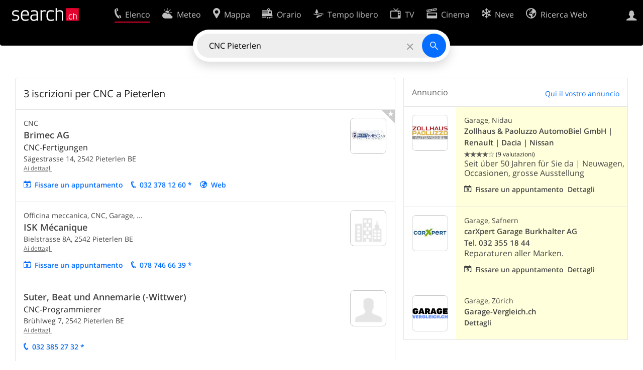

--- FILE ---
content_type: text/html; charset=utf-8
request_url: https://search.ch/tel/Pieterlen/CNC.it.html
body_size: 9340
content:
<!DOCTYPE html>
<html lang="it" class="no-js ua-os-mac">
<head><meta http-equiv="Content-Type" content="text/html; charset=utf-8">
<meta name="description" content="3 risultati per CNC a Pieterlen con CNC, Mechanische Werkstatt, Garage, Reparaturen, Zylinderschleifwerk, Pneus Pneuservice">
<link rel="shortcut icon" href="//search.ch/lib/favicon.ico?c=3">
<title>3 iscrizioni per CNC a Pieterlen - search.ch</title>
<script>document.documentElement.className = document.documentElement.className.replace(/(^|\s)no-js(\s|$)/, '$1js$2');</script>
<link rel="stylesheet" href="//search.ch/lib/itjs/?files=fonts.css,searchlib.css,jquery.fancybox.css,searchlib-full.css&amp;c=783148ac4a">
<link rel="stylesheet" href="/tel/itjs/?files=tel.css,tel-full.css&amp;c=a1738a995e">
<meta name="viewport" content="initial-scale=1.0, width=device-width, viewport-fit=cover">
<meta name="apple-mobile-web-app-title" content="3 iscrizioni per CNC a Pieterlen">
<meta name="theme-color" content="#000">
<meta name="google-adsense-account" content="ca-pub-3914417089986499">
<meta name="referrer" content="origin-when-cross-origin">
<link rel="apple-touch-icon-precomposed" href="//search.ch/lib/images/touch/tel.png">
<meta name="msapplication-TileImage" content="//search.ch/lib/images/touch/tel.png">
<meta name="msapplication-TileColor" content="#e4002c">
<link title="tel.search.ch - L'elenco telefonico" type="application/opensearchdescription+xml" rel="search" href="/tel/opensearch.it.xml">
<link rel="alternate" hreflang="x-default" title=" " href="https://search.ch/tel/Pieterlen/CNC">
<script>window.dataLayer=[{"LocalCategoryUID":"5y8GV8LnRET13Inxq5Jfnw","LocalRegionUID":"216","PageType":"ResultList","platform":"web","LoginType":"Visitor","Slot":"tel","PageLanguage":"it"}];</script>
<script>window.kameleoonQueue = window.kameleoonQueue || [];</script>
<script src="https://hm236qt78z.kameleoon.io/kameleoon.js" async fetchpriority="high"></script>
<script async src="https://securepubads.g.doubleclick.net/tag/js/gpt.js"></script>
<script>
			window.googletag = window.googletag || {cmd:[], eventhandler:0};
			window.googletag.cmd = window.googletag.cmd || [];
			window.googletag.eventhandler = window.googletag.eventhandler || 0;
			window.oc_slot_loaded = window.oc_slot_loaded || [];
			googletag.cmd.push(function() {
				googletag.defineSlot('/21785248467/search_homepage/searchch-resultlist-banner', ['fluid'], 'onecontext-s')
					.setTargeting('oneCONTEXT-targeting', ['category_928', 'region_216'])
					.setTargeting('language', 'IT')
					.setClickUrl('//placeproxy.localsearch.ch/places?source=search.ch&rand=1769904420gd41d8cd98f00b204e9800998ecf8427eg7e43d73f361f4a7e4116714f053f2bcdf3035c049f628e2ac2f7253a9fadf42cga21092c5c522249163688bd5f54f7cf8&url=')
					.addService(googletag.pubads());

				if (!googletag.eventhandler++) {
					googletag.pubads().addEventListener('slotRenderEnded', function(ev) {
						
						try {
							var slotid = ev.slot.getSlotElementId();
							var oc = document.getElementById(slotid).closest('.tel-onecontext');

							// Detect double loading of onecontext ads e.g. by buggy Ringier ad
							if (oc && window.oc_slot_loaded[slotid])
								sl_error('Double load of OneContext slot ' + slotid);
							else
								window.oc_slot_loaded[slotid] = true;

							if (!ev.isEmpty && oc && oc.style.display != 'block') {
								// Do not use jQuery as it is not guaranteed to be available
								oc.style.display = 'block';
								if (ev.slot.getSlotElementId() != 'onecontext-s') {	// no close-button on small ads
									var cb = document.createElement('div');
									cb.className = 'sl-icon-close';
									cb.addEventListener('click', function() { oc.closest('.sl-banner').style.display = 'none' });
									oc.prepend(cb);
								}
							}
						} catch (ex) {};
					});
				}

				googletag.pubads().setPrivacySettings({limitedAds:true});	// Tell google not to set cookies, see https://support.google.com/admanager/answer/9882911 for more information
				googletag.enableServices();
			});
		</script>
<script>
			window.googletag = window.googletag || {cmd:[], eventhandler:0};
			window.googletag.cmd = window.googletag.cmd || [];
			window.googletag.eventhandler = window.googletag.eventhandler || 0;
			window.oc_slot_loaded = window.oc_slot_loaded || [];
			googletag.cmd.push(function() {
				googletag.defineSlot('/21785248467/search_homepage/searchch-resultlist-native', ['fluid'], 'onecontext-m')
					.setTargeting('oneCONTEXT-targeting', ['category_928', 'region_216'])
					.setTargeting('language', 'IT')
					.setClickUrl('//placeproxy.localsearch.ch/places?source=search.ch&rand=1769904420gd41d8cd98f00b204e9800998ecf8427eg2b7d5dcd08f389fd42c78f17b3f4e194adead6251b1e3f3b1f78f98dace9aa7bgd338c0238297be19bb92a034a9921a09&url=')
					.addService(googletag.pubads());

				if (!googletag.eventhandler++) {
					googletag.pubads().addEventListener('slotRenderEnded', function(ev) {
						
						try {
							var slotid = ev.slot.getSlotElementId();
							var oc = document.getElementById(slotid).closest('.tel-onecontext');

							// Detect double loading of onecontext ads e.g. by buggy Ringier ad
							if (oc && window.oc_slot_loaded[slotid])
								sl_error('Double load of OneContext slot ' + slotid);
							else
								window.oc_slot_loaded[slotid] = true;

							if (!ev.isEmpty && oc && oc.style.display != 'block') {
								// Do not use jQuery as it is not guaranteed to be available
								oc.style.display = 'block';
								if (ev.slot.getSlotElementId() != 'onecontext-s') {	// no close-button on small ads
									var cb = document.createElement('div');
									cb.className = 'sl-icon-close';
									cb.addEventListener('click', function() { oc.closest('.sl-banner').style.display = 'none' });
									oc.prepend(cb);
								}
							}
						} catch (ex) {};
					});
				}

				googletag.pubads().setPrivacySettings({limitedAds:true});	// Tell google not to set cookies, see https://support.google.com/admanager/answer/9882911 for more information
				googletag.enableServices();
			});
		</script>
<script>
			window.googletag = window.googletag || {cmd:[], eventhandler:0};
			window.googletag.cmd = window.googletag.cmd || [];
			window.googletag.eventhandler = window.googletag.eventhandler || 0;
			window.oc_slot_loaded = window.oc_slot_loaded || [];
			googletag.cmd.push(function() {
				googletag.defineSlot('/21785248467/search_homepage/searchch-resultlist-inread', ['fluid'], 'onecontext-l')
					.setTargeting('oneCONTEXT-targeting', ['category_928', 'region_216'])
					.setTargeting('language', 'IT')
					.setClickUrl('//placeproxy.localsearch.ch/places?source=search.ch&rand=1769904420gd41d8cd98f00b204e9800998ecf8427egf32623c436ee93f19f3d8768a94c133bdc9c6b30d8d499cb415e129428fc5c3eg0779a1ac420566add140298ea8469667&url=')
					.addService(googletag.pubads());

				if (!googletag.eventhandler++) {
					googletag.pubads().addEventListener('slotRenderEnded', function(ev) {
						
						try {
							var slotid = ev.slot.getSlotElementId();
							var oc = document.getElementById(slotid).closest('.tel-onecontext');

							// Detect double loading of onecontext ads e.g. by buggy Ringier ad
							if (oc && window.oc_slot_loaded[slotid])
								sl_error('Double load of OneContext slot ' + slotid);
							else
								window.oc_slot_loaded[slotid] = true;

							if (!ev.isEmpty && oc && oc.style.display != 'block') {
								// Do not use jQuery as it is not guaranteed to be available
								oc.style.display = 'block';
								if (ev.slot.getSlotElementId() != 'onecontext-s') {	// no close-button on small ads
									var cb = document.createElement('div');
									cb.className = 'sl-icon-close';
									cb.addEventListener('click', function() { oc.closest('.sl-banner').style.display = 'none' });
									oc.prepend(cb);
								}
							}
						} catch (ex) {};
					});
				}

				googletag.pubads().setPrivacySettings({limitedAds:true});	// Tell google not to set cookies, see https://support.google.com/admanager/answer/9882911 for more information
				googletag.enableServices();
			});
		</script></head>
<body class="tel-form-small tel-design2025 sl-lang-it ux-audit ua-os-mac ua-chrome sl-service-tel sl-service-tel-result"><div style="position:absolute"><noscript><img class="audit" alt="" style="width:0; height:0; border:0; padding:0" src="//search.ch/audit/NCP/tel/it/result"></noscript><script>(new Image()).src = '//search.ch/audit/NCP/tel/it/result?d=' + Math.random()</script>
</div>
<div><img class="sl-printonly sl-logo-print" alt="search.ch" src="//search.ch/lib/images/search-logo-print.svg?c=ae4bf65605"><div class="sl-nav-container sl-screenonly"><div class="sl-nav"><div class="sl-nav-inner"><a href="//search.ch/index.it.html" title="Pagina iniziale"><div id="sl-logo" class="sl-logo left"></div>
</a><div class="sl-login-container sl-form" id="sl-profile-badge-container"><a class="sl-profile-badge" href="#sl-login" title="Accesso"><span class="sl-icon-monospace sl-icon-profile"></span></a></div>
<ul class="sl-nav-items-container"><li class="sl-nav-item sl-menu-active" data-moveable title="Elenco telefonico svizzero"><a id="sl-menu-link-tel" class="sl-menu-link sl-vertical-center" href="//search.ch/tel/index.it.html"><span class="sl-icon-monospace sl-icon-service-tel"></span><span class="sl-menu-title">Elenco</span></a></li><li class="sl-nav-item" data-moveable title=""><a id="sl-menu-link-meteo" class="sl-menu-link sl-vertical-center" href="//search.ch/meteo/index.it.html"><span class="sl-icon-monospace sl-icon-service-meteo"></span><span class="sl-menu-title">Meteo</span></a></li><li class="sl-nav-item" data-moveable title="Cartina interattiva della Svizzera con itinerari"><a id="sl-menu-link-map" class="sl-menu-link sl-vertical-center" href="//search.ch/map/index.it.html"><span class="sl-icon-monospace sl-icon-service-map"></span><span class="sl-menu-title">Mappa</span></a></li><li class="sl-nav-item" data-moveable title="Pianificare il viaggio con i mezzi pubblici"><a id="sl-menu-link-oev" class="sl-menu-link sl-vertical-center" href="//search.ch/orario/index.it.html"><span class="sl-icon-monospace sl-icon-service-oev"></span><span class="sl-menu-title">Orario</span></a></li><li class="sl-nav-item" data-moveable title="Tempo libero"><a id="sl-menu-link-freizeit" class="sl-menu-link sl-vertical-center" href="//search.ch/libero/index.it.html"><span class="sl-icon-monospace sl-icon-service-freizeit"></span><span class="sl-menu-title">Tempo libero</span></a></li><li class="sl-nav-item" data-moveable title="Programma TV"><a id="sl-menu-link-tv" class="sl-menu-link sl-vertical-center" href="//search.ch/tv/index.it.html"><span class="sl-icon-monospace sl-icon-service-tv"></span><span class="sl-menu-title">TV</span></a></li><li class="sl-nav-item" data-moveable title="Programmazione cinema"><a id="sl-menu-link-kino" class="sl-menu-link sl-vertical-center" href="//search.ch/cine/index.it.html"><span class="sl-icon-monospace sl-icon-service-kino"></span><span class="sl-menu-title">Cinema</span></a></li><li class="sl-nav-item" data-moveable title="bollettino della neve per più di 200 località svizzere in cui praticare sport invernali"><a id="sl-menu-link-meteo/snow" class="sl-menu-link sl-vertical-center" href="//search.ch/meteo/snow.it.html"><span class="sl-icon-monospace sl-icon-service-snow"></span><span class="sl-menu-title">Neve</span></a></li><li class="sl-nav-item" data-moveable title="Ricerca nel Web"><a id="sl-menu-link-web" class="sl-menu-link sl-vertical-center" href="//search.ch/web/index.it.html"><span class="sl-icon-monospace sl-icon-service-web"></span><span class="sl-menu-title">Ricerca Web</span></a></li><li class="sl-nav-item" data-moveable title=""><a id="sl-menu-link-app" class="sl-menu-link sl-vertical-center" href="//search.ch/app/index.it.html"><span class="sl-icon-monospace sl-icon-service-app"></span><span class="sl-menu-title">Applicazione</span></a></li><li class="sl-nav-item"><a id="sl-more-link" class="sl-menu-link sl-vertical-center" href="#sl-flyout-menu"><span class="sl-icon-monospace sl-icon-more"></span><span class="sl-menu-title">Più</span></a></li></ul>
<div id="sl-login" class="sl-login-container sl-form"><form method="post" action="//login.search.ch/login.it.html"><ul class="sl-floatlist"><li class="sl-floatlist-newline spacer"><a class="sl-text-link" href="//login.search.ch/settings/services.it.html?f=https%3A%2F%2Fsearch.ch%2Ftel%2FPieterlen%2FCNC.it.html"><span>Informazioni personali »</span></a></li>
<li class="sl-floatlist-newline sl-readtext">Accesso:</li>
<li class="sl-login-input"><input type="text" placeholder="Nome utente" name="LoginName" tabindex="1"><div class="sl-form-row-field-action-right sl-icon-clear" style="display:none"></div>
</li>
<li class="sl-login-input"><input type="password" placeholder="Password" name="Password" tabindex="1"><input type="hidden" name="Token" value="114377c36a03b2ad5ade80a721920d8b"><div class="sl-form-row-field-action-right sl-icon-clear" style="display:none"></div>
</li>
<li class="sl-floatlist-newline spacer"><input type="hidden" name="f" value="https://search.ch/tel/Pieterlen/CNC.it.html"><input type="submit" class="" value="OK" tabindex="1"></li>
<li><a class="sl-text-link" href="//login.search.ch/register.it.html?f=https%3A%2F%2Fsearch.ch%2Ftel%2FPieterlen%2FCNC.it.html"><span>Registratevi</span></a></li>
<li class="sl-floatlist-newline spacer"><a class="sl-text-link" href="//login.search.ch/forgotpassword.it.html?f=https%3A%2F%2Fsearch.ch%2Ftel%2FPieterlen%2FCNC.it.html"><span>Dimenticata la password</span></a></li>
<li class="sl-floatlist-newline sl-readtext">o</li>
<li class="sl-floatlist-newline socialbutton"><a rel="nofollow" class="sl-sociallogin-localch sl-text-link sl-button" href="//login.search.ch/login/localch.it.html?f=https%3A%2F%2Fsearch.ch%2Ftel%2FPieterlen%2FCNC.it.html&amp;mode=login&amp;nonce=1769904420gcd94bc6e4a6bec15741f797c1f8c8933gc899cf594a93be7dbb50f0a2a5205e67d666bde1118682c583982eae1ca2ff03g679e20b816fb3f4a9b6ae4323de23c99" data-state="{&quot;forward_url&quot;:&quot;https:\/\/search.ch\/tel\/Pieterlen\/CNC.it.html&quot;,&quot;mode&quot;:&quot;login&quot;}" data-nonce="1769904420gcd94bc6e4a6bec15741f797c1f8c8933gc899cf594a93be7dbb50f0a2a5205e67d666bde1118682c583982eae1ca2ff03g679e20b816fb3f4a9b6ae4323de23c99"><img class="sl-share-icon" src="//search.ch/lib/images/social/localch.svg?c=141c7389a2" alt=""><span>Accedi con local.ch</span></a></li>
<li class="sl-floatlist-newline socialbutton"><a rel="nofollow" class="sl-sociallogin-apple sl-text-link sl-button" href="//login.search.ch/login/apple.it.html?f=https%3A%2F%2Fsearch.ch%2Ftel%2FPieterlen%2FCNC.it.html&amp;mode=login&amp;nonce=1769904420gcd94bc6e4a6bec15741f797c1f8c8933gc899cf594a93be7dbb50f0a2a5205e67d666bde1118682c583982eae1ca2ff03g679e20b816fb3f4a9b6ae4323de23c99" data-state="{&quot;forward_url&quot;:&quot;https:\/\/search.ch\/tel\/Pieterlen\/CNC.it.html&quot;,&quot;mode&quot;:&quot;login&quot;}" data-nonce="1769904420gcd94bc6e4a6bec15741f797c1f8c8933gc899cf594a93be7dbb50f0a2a5205e67d666bde1118682c583982eae1ca2ff03g679e20b816fb3f4a9b6ae4323de23c99"><img class="sl-share-icon" src="//search.ch/lib/images/social/apple.svg?c=ef7e622b8b" alt=""><span>Accedi con Apple</span></a></li>
<li class="sl-floatlist-newline socialbutton"><a rel="nofollow" class="sl-sociallogin-facebook sl-text-link sl-button" href="//login.search.ch/login/facebook.it.html?f=https%3A%2F%2Fsearch.ch%2Ftel%2FPieterlen%2FCNC.it.html&amp;mode=login&amp;nonce=1769904420gcd94bc6e4a6bec15741f797c1f8c8933gc899cf594a93be7dbb50f0a2a5205e67d666bde1118682c583982eae1ca2ff03g679e20b816fb3f4a9b6ae4323de23c99" data-state="{&quot;forward_url&quot;:&quot;https:\/\/search.ch\/tel\/Pieterlen\/CNC.it.html&quot;,&quot;mode&quot;:&quot;login&quot;}" data-nonce="1769904420gcd94bc6e4a6bec15741f797c1f8c8933gc899cf594a93be7dbb50f0a2a5205e67d666bde1118682c583982eae1ca2ff03g679e20b816fb3f4a9b6ae4323de23c99"><img class="sl-share-icon" src="//search.ch/lib/images/social/facebook.svg?c=f912f2fa26" alt=""><span>Accedi con Facebook</span></a></li>
<li class="sl-floatlist-newline socialbutton"><a rel="nofollow" class="sl-sociallogin-google sl-text-link sl-button" href="//login.search.ch/login/google.it.html?f=https%3A%2F%2Fsearch.ch%2Ftel%2FPieterlen%2FCNC.it.html&amp;mode=login&amp;nonce=1769904420gcd94bc6e4a6bec15741f797c1f8c8933gc899cf594a93be7dbb50f0a2a5205e67d666bde1118682c583982eae1ca2ff03g679e20b816fb3f4a9b6ae4323de23c99" data-state="{&quot;forward_url&quot;:&quot;https:\/\/search.ch\/tel\/Pieterlen\/CNC.it.html&quot;,&quot;mode&quot;:&quot;login&quot;}" data-nonce="1769904420gcd94bc6e4a6bec15741f797c1f8c8933gc899cf594a93be7dbb50f0a2a5205e67d666bde1118682c583982eae1ca2ff03g679e20b816fb3f4a9b6ae4323de23c99"><img class="sl-share-icon" src="//search.ch/lib/images/social/google.svg?c=5ea4cb398a" alt=""><span>Accedi con Google</span></a></li>
<li class="sl-floatlist-newline socialbutton"><a rel="nofollow" class="sl-sociallogin-linkedin sl-text-link sl-button" href="//login.search.ch/login/linkedin.it.html?f=https%3A%2F%2Fsearch.ch%2Ftel%2FPieterlen%2FCNC.it.html&amp;mode=login&amp;nonce=1769904420gcd94bc6e4a6bec15741f797c1f8c8933gc899cf594a93be7dbb50f0a2a5205e67d666bde1118682c583982eae1ca2ff03g679e20b816fb3f4a9b6ae4323de23c99" data-state="{&quot;forward_url&quot;:&quot;https:\/\/search.ch\/tel\/Pieterlen\/CNC.it.html&quot;,&quot;mode&quot;:&quot;login&quot;}" data-nonce="1769904420gcd94bc6e4a6bec15741f797c1f8c8933gc899cf594a93be7dbb50f0a2a5205e67d666bde1118682c583982eae1ca2ff03g679e20b816fb3f4a9b6ae4323de23c99"><img class="sl-share-icon" src="//search.ch/lib/images/social/linkedin.svg?c=c1b8d81f93" alt=""><span>Accedi con LinkedIn</span></a></li>
<li class="sl-floatlist-newline sl-readtext sl-smaller">Si prega di prendere atto che si applicano le nostre nuove <a href="//search.ch/privacy.it.html">informative sulla protezione dei dati</a>, così come le <a href="//search.ch/terms.it.html">condizioni di utilizzo</a> modificate.</li>
</ul>
<!--valid--></form>
</div>
</div>
</div>
<div id="sl-service-form-container" class="sl-screenonly"><div id="tel-forms"><form id="tel-form-simple" action="/tel/index.it.html" class="tel-search-form"><div class="tel-search"><div class="tel-inputs"><div class="tel-input"><input id="tel-form-simple-all" class="tel-feedback" type="text" name="all" placeholder="Chi/cosa/dove/numero telefono" data-placeholders="N. di telefono, ad es. «0582010541»|Professione e località, ad es. «falegname Bellinzona»|Ditta e località, ad es. «Migros Lugano»|Ditta, ad es. «localsearch»|Nome e località, ad es. «Peter Mueller Berna»" title="Chi/cosa/dove/numero telefono" value="CNC Pieterlen" spellcheck="false" autocomplete="off" tabindex="1"><div class="sl-form-row-field-action-right sl-icon-clear" style="display:none"></div>
</div>
</div>
<input type="submit" class="sl-icon-font" title="Cercare" value="" tabindex="1"></div>
<div class="tel-feedbacks"><div class="tel-feedback-row"><div class="tel-bar-container"><div class="tel-result-bar" style="width:89%"></div>
<span class="tel-result-count">3</span><span class="tel-result-label">iscrizioni</span></div>
</div>
</div>
<div class="tel-toggles"><a id="tel-toggle-extended" href="/tel/extended.it.html">Ricerca avanzata</a></div>
<!--valid--></form>
</div>
</div>
</div>
<div class="sl-tribune-ad ad-block" style="display: none"></div>
<div class="sl-content sl-cards-container"><!-- teldb: tel_search_ch.teldb-20260130_2030 -->
<div class="sl-loadmore-section" data-maxpage="1"><div class="sl-col sl-col-5 sl-col-4-medium"><section class="sl-card tel-result-tips sl-error"><div class="sl-card-inner"><div class="sl-card-body"><div></div>
</div>
</div>
</section>
<div class="sl-card-inner sl-banner sl-banner-hidden-title tel-onecontext ad-block sl-screenonly"><table><tr><td class="sl-card-body">
			<div id='onecontext-s' style='aspect-ratio:728/90'>
				<script>
					googletag.cmd.push(function() { googletag.display('onecontext-s'); });
				</script>
			</div>
		</td>
</tr>
</table>
</div>
<div class="tel-content"><section class="sl-card tel-card-results"><header class="tel-maplet" data-facetcounts="{&quot;localina-tomorrow-lunch&quot;:0,&quot;rating-0&quot;:0,&quot;open-yes&quot;:0,&quot;rating-95&quot;:0,&quot;private-1&quot;:1,&quot;private-0&quot;:2,&quot;rating-75&quot;:0,&quot;localina-later&quot;:0,&quot;localina-today-lunch&quot;:0,&quot;localina-today-dinner&quot;:0,&quot;open-available&quot;:3}"><h1 class="sl-card-header-title" style="width:calc(100% - 9rem)">3 iscrizioni per CNC a Pieterlen</h1>
</header>
<ol class="tel-results tel-entries"><li class="tel-onecontext sl-banner">
			<div id='onecontext-m' style=''>
				<script>
					googletag.cmd.push(function() { googletag.display('onecontext-m'); });
				</script>
			</div>
		</li>
<li class="tel-commercial tel-paid"><div class="tel-badge" title="Iscrizione premio"><div class="sl-icon-font"></div>
</div>
<article class="tel-resultentry tel-resultentry-clickable"><table class="tel-resultentry"><tr><td class="tel-result-main"><div class="tel-result-content"><div class="tel-categories">CNC</div>
<h1><a href="/tel/pieterlen/saegestrasse-14/brimec-ag.it.html" data-stats="">Brimec AG</a></h1>
<div class="tel-occupation">CNC-Fertigungen</div>
<div class="tel-address">Sägestrasse 14, <span class="tel-zipcity"><span class="postal-code">2542</span> <span class="locality">Pieterlen</span> <span class="region">BE</span></span></div>
<div class="tel-number sl-printonly"><span class="sl-nowrap"><a href="tel:+41323781260" title="Chiama" class="value tel-callable" data-entrytype="Business" data-ponp="1" data-stats="">032 378 12 60</a> <span title="* non desidera pubblicità">*</span></span></div>
</div>
<a class="tel-result-detail-link" title="Brimec AG" href="/tel/pieterlen/saegestrasse-14/brimec-ag.it.html" data-stats="">Ai dettagli</a><ul class="tel-result-actions sl-screenonly sl-floatlist"><li><a class="tel-result-action tel-lightbox-integration sl-icon-calendar" href="https://booking-widget.services.local.ch/it/entries/A9VSEqvwf4-JtvvYPEQUdQ/bookings/new?origin=searchch" data-stats="">Fissare un appuntamento</a></li>
<li><a class="tel-result-action sl-icon-call" href="tel:+41323781260" data-entrytype="Business" data-ponp="1" data-stats="" title="Chiama">032 378 12 60 *</a></li>
<li><a class="tel-result-action sl-icon-website" href="https://www.brimec.ch/" data-stats="">Web</a></li>
</ul>
</td>
<td class="tel-result-left"><a href="/tel/pieterlen/saegestrasse-14/brimec-ag.it.html"><img class="tel-result-image default" src="//search.ch/tel/media/683bee5cb5a38a392a61d54b6aafec71e211ab6f.jpg/l/128x128/logo.jpg" alt="Brimec AG"></a></td>
</tr>
</table>
</article>
</li>
<li class="tel-commercial"><article class="tel-resultentry tel-resultentry-clickable"><table class="tel-resultentry"><tr><td class="tel-result-main"><div class="tel-result-content"><div class="tel-categories">Officina meccanica, CNC, Garage, ...</div>
<h1><a href="/tel/pieterlen/bielstrasse-8a/isk-mecanique.it.html" data-stats="">ISK Mécanique</a></h1>
<div class="tel-address">Bielstrasse 8A, <span class="tel-zipcity"><span class="postal-code">2542</span> <span class="locality">Pieterlen</span> <span class="region">BE</span></span></div>
<div class="tel-number sl-printonly"><span class="sl-nowrap"><a href="tel:+41787466639" title="Chiama" class="value tel-callable" data-entrytype="Business" data-ponp="0" data-stats="">078 746 66 39</a> <span title="* non desidera pubblicità">*</span></span></div>
</div>
<a class="tel-result-detail-link" title="ISK Mécanique" href="/tel/pieterlen/bielstrasse-8a/isk-mecanique.it.html" data-stats="">Ai dettagli</a><ul class="tel-result-actions sl-screenonly sl-floatlist"><li><a class="tel-result-action tel-lightbox-integration sl-icon-calendar" href="https://booking-widget.services.local.ch/it/entries/J-gZ2_NbFKY4p38YbPfUeA/bookings/new?origin=searchch" data-stats="">Fissare un appuntamento</a></li>
<li><a class="tel-result-action sl-icon-call" href="tel:+41787466639" data-entrytype="Business" data-ponp="0" data-stats="" title="Chiama">078 746 66 39 *</a></li>
</ul>
</td>
<td class="tel-result-left"><a href="/tel/pieterlen/bielstrasse-8a/isk-mecanique.it.html"><img class="tel-result-image default" src="//search.ch/tel/images/organisation.png?c=9999" alt="ISK Mécanique"></a></td>
</tr>
</table>
</article>
</li>
<li class="tel-person"><article class="tel-resultentry tel-resultentry-clickable"><table class="tel-resultentry"><tr><td class="tel-result-main"><div class="tel-result-content"><div class="tel-categories"></div>
<h1><a href="/tel/pieterlen/bruehlweg-7/beat-und-annemarie-suter.it.html" data-stats="">Suter, Beat und Annemarie (-Wittwer)</a></h1>
<div class="tel-occupation">CNC-Programmierer</div>
<div class="tel-address">Brühlweg 7, <span class="tel-zipcity"><span class="postal-code">2542</span> <span class="locality">Pieterlen</span> <span class="region">BE</span></span></div>
<div class="tel-number sl-printonly"><span class="sl-nowrap"><a href="tel:+41323852732" title="Chiama" class="value tel-callable" data-entrytype="Private" data-ponp="0">032 385 27 32</a> <span title="* non desidera pubblicità">*</span></span></div>
</div>
<a class="tel-result-detail-link" title="Suter, Beat und Annemarie (-Wittwer)" href="/tel/pieterlen/bruehlweg-7/beat-und-annemarie-suter.it.html" data-stats="">Ai dettagli</a><ul class="tel-result-actions sl-screenonly sl-floatlist"><li><a class="tel-result-action sl-icon-call" href="tel:+41323852732" data-entrytype="Private" data-ponp="0" title="Chiama">032 385 27 32 *</a></li>
</ul>
</td>
<td class="tel-result-left"><a href="/tel/pieterlen/bruehlweg-7/beat-und-annemarie-suter.it.html"><img class="tel-result-image default" src="//search.ch/tel/images/person.png?c=9999" alt="Suter, Beat und Annemarie (-Wittwer)"></a></td>
</tr>
</table>
</article>
</li>
<li class="tel-onecontext sl-banner tel-onecontext-topborder">
			<div id='onecontext-l' style='aspect-ratio:757/250'>
				<script>
					googletag.cmd.push(function() { googletag.display('onecontext-l'); });
				</script>
			</div>
		</li>
</ol>
</section>
<div class="tel-results-end"><div class="tel-nopromo">* non desidera pubblicità</div>
<div class="tel-footnote">Fonte dati: SwisscomDirectories</div>
</div>
<div style="clear:both"></div>
<section class="sl-card tel-result-all-valid sl-info sl-screenonly"><div class="sl-card-inner"><div class="sl-card-body"><p>Avete riscontrato un errore? Qui potete correggere un'iscrizione esistente o completare un'iscrizione mancante privata o di ditta.</p>
</div>
</div>
</section>
<div class="sl-off-card sl-no-js-hidden" id="tel-result-scrollprox"><a href="javascript:;" onclick="(function () {$(&quot;#tel-result-scrollprox&quot;).remove(); sl_loadmore();})();">Continuare ricerca nella zona circostante.</a></div>
</div>
</div>
<div class="sl-col sl-col-3 sl-col-4-medium tel-ads"><section class="sl-card tel-toplinks sl-banner sl-screenonly"><div class="sl-card-inner"><header><a class="sl-card-action" href="//www.localsearch.ch/it/digitalone">Qui il vostro annuncio</a><h2 class="sl-card-header-title">Annuncio</h2>
</header>
<ol class="tel-results"><li class="tel-ad"><article><table class="tel-resultentry"><tr><td class="tel-result-left"><a href="https://search.ch/tel/nidau/guglerstrasse-6/zollhaus-paoluzzo-automobiel-gmbh.it.html" data-stats=""><img class="tel-result-image" style="background:white" src="/tel/media/d76056f5634d407164f64ef7d4ea5fdd7b98e36b.jpg/l/132x132/zollpao-out-01.jpg" alt="Zollhaus &amp; Paoluzzo AutomoBiel GmbH |  Renault |  Dacia | Nissan"></a></td>
<td class="tel-result-main"><div class="tel-categories">Garage, Nidau</div>
<h1><a href="https://search.ch/tel/nidau/guglerstrasse-6/zollhaus-paoluzzo-automobiel-gmbh.it.html" data-stats="">Zollhaus &amp; Paoluzzo AutomoBiel GmbH |  Renault |  Dacia | Nissan</a></h1>
<span class="tel-rating sl-gus-result-rating" title="Voto medio: 4 su 5 stelle, 9 valutazioni"><span class="sl-icon-font" style="position:relative"><span style="opacity:0.7"></span><span style="position: absolute; left: 0; width: 80%; white-space:nowrap; overflow: hidden;"></span></span></span><span class="sl-smaller">(9 valutazioni)</span><p class="tel-ad-slogan">Seit über 50 Jahren für Sie da | Neuwagen, Occasionen, grosse Ausstellung</p>
<a class="tel-result-action sl-icon-calendar" href="https://booking.localsearch.ch/bookings/zollhaus-paoluzzo-automobiel-gmbh/services?locale=de&amp;origin=searchch" data-stats="">Fissare un appuntamento</a><a class="sl-screenonly" href="https://search.ch/tel/nidau/guglerstrasse-6/zollhaus-paoluzzo-automobiel-gmbh.it.html" data-stats="">Dettagli</a></td>
</tr>
</table>
</article>
</li>
<li class="tel-ad"><article><table class="tel-resultentry"><tr><td class="tel-result-left"><a href="https://search.ch/tel/safnern/gasse-4/garage-burkhalter-ag.it.html" data-stats=""><img class="tel-result-image" style="background:white" src="/tel/media/91c46de2cb165dcf34f0bffe7d2327043bae14c8.jpg/l/132x132/upload1.jpg" alt="carXpert Garage Burkhalter AG Tel. 032 355 18 44"></a></td>
<td class="tel-result-main"><div class="tel-categories">Garage, Safnern</div>
<h1><a href="https://search.ch/tel/safnern/gasse-4/garage-burkhalter-ag.it.html" data-stats="">carXpert Garage Burkhalter AG Tel.&nbsp;032&nbsp;355&nbsp;18&nbsp;44</a></h1>
<p class="tel-ad-slogan">Reparaturen aller Marken.</p>
<a class="tel-result-action sl-icon-calendar" href="https://www.burkhalter-garage.ch/termin-buchen?origin=searchch" data-stats="">Fissare un appuntamento</a><a class="sl-screenonly" href="https://search.ch/tel/safnern/gasse-4/garage-burkhalter-ag.it.html" data-stats="">Dettagli</a></td>
</tr>
</table>
</article>
</li>
<li class="tel-ad"><article><table class="tel-resultentry"><tr><td class="tel-result-left"><a href="https://search.ch/tel/zuerich/foerrlibuckstrasse-62/garage-vergleich-ch.it.html" data-stats=""><img class="tel-result-image" style="background:white" src="/tel/media/60e7ef9aff4f3cd136a6ffebbc7f3e2d2e72cfb4.png/l/132x132/logo-rgb-garage-schwarz.png" alt="Garage-Vergleich.ch"></a></td>
<td class="tel-result-main"><div class="tel-categories">Garage, Zürich</div>
<h1><a href="https://search.ch/tel/zuerich/foerrlibuckstrasse-62/garage-vergleich-ch.it.html" data-stats="">Garage-Vergleich.ch</a></h1>
<p class="tel-ad-slogan"></p>
<a class="sl-screenonly" href="https://search.ch/tel/zuerich/foerrlibuckstrasse-62/garage-vergleich-ch.it.html" data-stats="">Dettagli</a></td>
</tr>
</table>
</article>
</li>
</ol>
</div>
</section>
</div>
</div>
<div class="sl-loadmore-throbber"></div>
</div>
<div class="sl-footer"><div class="sl-flyout-menu" id="sl-flyout-menu"><div class="sl-more-column"><ul id="sl-more-links-list" class="sl-more-links-list"></ul>
</div>
<div class="sl-footer-column"><ul class="sl-footer-link-list"><li><a href="//www.localsearch.ch/it/il-vostro-profilo">Il vostro profolio</a></li>
<li><a href="https://cc.localsearch.ch/?language=it">Area clienti</a></li>
<li class="sl-no-js-hidden"><a class="sl-start-tour" href="#">Istruzione per l'uso</a></li>
<li><a href="//search.ch/about.it.html">Informazioni Legali</a></li>
<li><a href="//search.ch/contact.it.html?s=tel">Contatti</a></li>
<li><a href="//search.ch/terms.it.html">Condizioni d’uso</a></li>
<li><a href="//search.ch/privacy.it.html">Protezione dei dati</a></li>
<li><a href="//search.ch/cookiepolicy.it.html">Politica sui cookie</a></li>
<li><a href="javascript:Optanon.ToggleInfoDisplay()">Preferenze cookie</a></li>
<li><a href="//api.search.ch/index.it.html">Sviluppatori</a></li>
</ul>
</div>
</div>
</div>
</div>
<script>window.trace += "e";; var env = {"t":{"tel_entries":"iscrizioni","tel_entry":"iscrizione","tel_unknown_inaccurate":"sconosciuto\/impreciso","tel_copybutton_success":"Copiato negli appunti."},"tel_feedbackurl":"\/tel\/feedback.it.json","feedbackfields":{"name":"N","misc":"M","strasse":"S","ort":"O","kanton":"K","tel":"T","was":"A","wo":"W","privat":"P","firma":"F","iquery":"Q","all":"E"},"lang":"it","audit_url":"\/\/search.ch\/audit\/CP\/tel\/it\/result","lib_url":"\/\/search.ch\/lib\/","page":"result","bench":1,"servertype":"live","services_onedomain":["app","freizeit","freizeit","loisir","libero","leisure","kino","kino","cine","cine","kino","map","maps","route","velo","bici","bike","fahrrad","meteo","oev","fahrplan","horaire","orario","timetable","route","snow","tel","tv","web","lib","mapgen","portal","routebackend","test","alarm","billy","clips","dofta","envis","hulda","inbyn","jubla","kura","norbo","oxel","pugg","qvart","rusig","trotsig","uldum","vaken","wilse","xaxig","yucca","zita","akut","boren","charm","dimma","devel","twin"],"service_path":"tel","ua":{"os":"mac","osversion":"10.15.7","apptype":false,"appversion":0,"full":true},"T":{"sl_locateme_denied":"Voi non ci avete permesso di consultarla per quanto riguarda la vostra attuale posizione.","sl_locateme_error":"Impossibile determinare la posizione attuale.","sl_locateme_retry":"Rilevare nuovamente la posizione","sl_share_page":"Condividere la pagina"},"post":0};; new Image().src = "//search.ch/lib/sizes.gif?w=" + window.innerWidth + "&h=" + window.innerHeight + "&r=" + (window.devicePixelRatio ? window.devicePixelRatio : 1) + "&f=" + window.getComputedStyle(document.querySelector("html")).getPropertyValue("font-size"); window.onerror = function (errmsg, file, line, column, errorObj) {
	var stack = errorObj && errorObj.stack ? errorObj.stack : "";
	var errstr = typeof errmsg !== 'string' ? 'event keys:' + Object.keys(errmsg).join() : errmsg;
	var el = document.activeElement;
	var typing = el && (el.tagName.toLowerCase() == 'input' && el.type == 'text' || el.tagName.toLowerCase() == 'textarea');
	if (!typing && !window.sl_noretry && errstr.match(/SyntaxError/) && !window.location.href.match(/retry=/) && !env.post)
		window.location.replace(window.location.href + (window.location.search ? "&retry=2" : "?retry=2"))
	else if (!window.sl_errurl)
		window.sl_errurl = (new Image()).src = ("/tel/itjs/error.gif?errmsg=" + encodeURIComponent(errstr) + "&file=" + encodeURIComponent(file) + "&line=" + line + "&column=" + column + "&trace=" + window.trace.substr(9) + "&gotjs=" + encodeURIComponent(window.it_gotjs) + '&stack=' + encodeURIComponent(stack)).substr(0, 3900);
	
}
window.trace += "E";</script>
<script src="/tel/itjs/?files=jquerybuild.js,sl_core.js,sl.js,nav-full.js,service-form.js,geo.js,overlay.js,sl_sortable.js,jquery.fancybox.js,sl_state.js,tel-common.js,tel-full.js,fbpreloadall.js&amp;c=df0f86c047"></script>
<script>window.trace += "l";
			
			if (!("$" in window) && !window.location.href.match(/retry=/) && !env.post)
				window.location.replace(window.location.href + (window.location.search ? "&retry=1" : "?retry=1"));
			else
			$(document).ready(function () {
				window.sl_noretry = 1;
				$(document).on("click",".sl-banner .sl-icon-close", function() {
					$(this).closest(".sl-banner").animate({ height:0, padding:0 }, { duration:100, complete: function () { $(this).remove(); } })
						.find(".sl_bv").each(function() { new Image().src = "//search.ch/lib/images/0.gif?r=" + Math.random() + "&banner_close=" + this.id})
				});
				if ($(window).height() < 900 || $(window).width() < 1000)
					$(".sl-banner .sl-card-body, .sl-banner-brandingday").each(function() {
						var img = $(this).find("#embedad0,iframe,img");
						var imgwidth = img.width();
						var imgheight = img.height();
						var scale = 0;
						var origin = "top";
						if (imgwidth > $(window).width())
						{
							scale = ($(window).width() - 28) / imgwidth;
							origin = "top left";
						}
						if (scale)
						{
							var h = $(this).height() * scale;
							$(this).css({ "transform-origin":origin, transform:"scale(" + scale + ")", height:h + 10 });	// 2*5 pixel padding => + 10
							if ($(this).is("td"))
								$(this).closest("table").height(h).find("tr,td,td div").height(h);
						}
					});;search_state_init();
});window.trace += "L";</script>
<script>$(function() {
			$(".sl-start-tour").on("click", function(e) {
				var startTour = function () {
					try { hopscotch.startTour({"id":"search-tour","i18n":{"nextBtn":"Continuare","prevBtn":"Indietro","doneBtn":"Finire tour guidato","closeTooltip":" "},"steps":[{"placement":"bottom","width":250,"zindex":10001,"xOffset":"center","arrowOffset":"center","showCloseButton":true,"showPrevButton":true,"showNextButton":true,"target":"#tel-form-simple-all:visible","content":"Inserite qui la vostra ricerca."}]}) } catch(e) {}
				};

				e.preventDefault();
				if ($(".sl-flyout-menu").hasClass("open"))
					$("#sl-more-link").trigger("click");	// Close menu

				if ("hopscotch" in window)
					startTour();
				else {
					$("<link>").appendTo("head").attr({
						type: "text/css",
						rel: "stylesheet",
						href: U("/itjs/hopscotch.css")
					});

					$.getScript(U("/itjs/hopscotch.min.js"), function() { setTimeout(startTour, 100) });
				}

				new Image().src = "//search.ch/lib/tours.gif?service=tel_full&t=" + Math.floor(Date.now() / 1000);
			});
			try {
				if (window.location.href.match(/(\?|&)tour=1($|&)/) || hopscotch.getState() !== null)
					$(".sl-start-tour").first().trigger("click");
			} catch(e) {}
		})</script>
<section class="sl-card sl-overlay sl-overlay-card sl-overlay-card-small" id="sl-overlay-onefield-actions"><div class="sl-card-inner"><header><h2 class="sl-card-header-title"><span><a class="sl-overlay-button sl-overlay-prev sl-icon-prev" href="javascript:history.back()"></a><a class="sl-overlay-button sl-overlay-close sl-icon-close sl-action-show close-overlay-onefield" data-show="" href="#"></a><span class="tel-overlay-title">Fornisci feedback sulla ricerca avanzata.<br>
Cosa ha funzionato bene e cosa possiamo migliorare? Gli esempi concreti ci aiutano a migliorare!
</span></span></h2>
</header>
<div class="sl-card-body"><form action="/tel/api/feedback.it.json" method="post" class="sl-form"><input type="hidden" name="secret" value="1769904420g79d77dc6f0b49cdb10bbd04d5c145d37gf3460c72a7c8c13243c40a36543cfe33cbd248c08ea56db98fc4d63ae6e8c19dg1cd41e67788521a3a671aa413973e395"><input type="hidden" name="id" value="onefield"><textarea name="body" placeholder="Raccontateci le vostre esperienze. Più dettagli ci fornite, meglio è."></textarea>
<input type="email" name="email" placeholder="E-mail (opzionale)" tabindex="1"><ul class="sl-flexlist"><li><input type="submit" value="Invia il feedback" class="sl-active" disabled tabindex="1"></li>
<li><a class="sl-button" href="#">Annullare</a></li>
</ul>
<!--valid--></form>
</div>
</div>
</section>
<section class="sl-card sl-overlay sl-overlay-card sl-overlay-card-small" id="sl-overlay-design-actions"><div class="sl-card-inner"><header><h2 class="sl-card-header-title"><span><a class="sl-overlay-button sl-overlay-prev sl-icon-prev" href="javascript:history.back()"></a><a class="sl-overlay-button sl-overlay-close sl-icon-close sl-action-show close-overlay-design" data-show="" href="#"></a><span class="tel-overlay-title">Saremo lieti di ricevere il vostro feedback. Fateci sapere cosa ne pensate dell'esperienza di ricerca.<br>
Cosa ha funzionato bene e cosa possiamo migliorare? Gli esempi concreti ci aiutano a migliorare!
</span></span></h2>
</header>
<div class="sl-card-body"><form action="/tel/api/feedback.it.json" method="post" class="sl-form"><input type="hidden" name="secret" value="1769904420g79d77dc6f0b49cdb10bbd04d5c145d37g80267abf083e16f90928da325586bc37a633def445e054d425dac424ee312db8g10046f45bfb78678ea7cc403326b567b"><input type="hidden" name="id" value="design"><textarea name="body" placeholder="Raccontateci le vostre esperienze. Più dettagli ci fornite, meglio è."></textarea>
<input type="email" name="email" placeholder="E-mail (opzionale)" tabindex="1"><ul class="sl-flexlist"><li><input type="submit" value="Invia il feedback" class="sl-active" disabled tabindex="1"></li>
<li><a class="sl-button" href="#">Annullare</a></li>
</ul>
<!--valid--></form>
</div>
</div>
</section>
</body>
</html>


--- FILE ---
content_type: text/html; charset=utf-8
request_url: https://www.google.com/recaptcha/api2/aframe
body_size: 266
content:
<!DOCTYPE HTML><html><head><meta http-equiv="content-type" content="text/html; charset=UTF-8"></head><body><script nonce="ESlBt8_g7cMGCcPrNMpFtg">/** Anti-fraud and anti-abuse applications only. See google.com/recaptcha */ try{var clients={'sodar':'https://pagead2.googlesyndication.com/pagead/sodar?'};window.addEventListener("message",function(a){try{if(a.source===window.parent){var b=JSON.parse(a.data);var c=clients[b['id']];if(c){var d=document.createElement('img');d.src=c+b['params']+'&rc='+(localStorage.getItem("rc::a")?sessionStorage.getItem("rc::b"):"");window.document.body.appendChild(d);sessionStorage.setItem("rc::e",parseInt(sessionStorage.getItem("rc::e")||0)+1);localStorage.setItem("rc::h",'1769904422388');}}}catch(b){}});window.parent.postMessage("_grecaptcha_ready", "*");}catch(b){}</script></body></html>